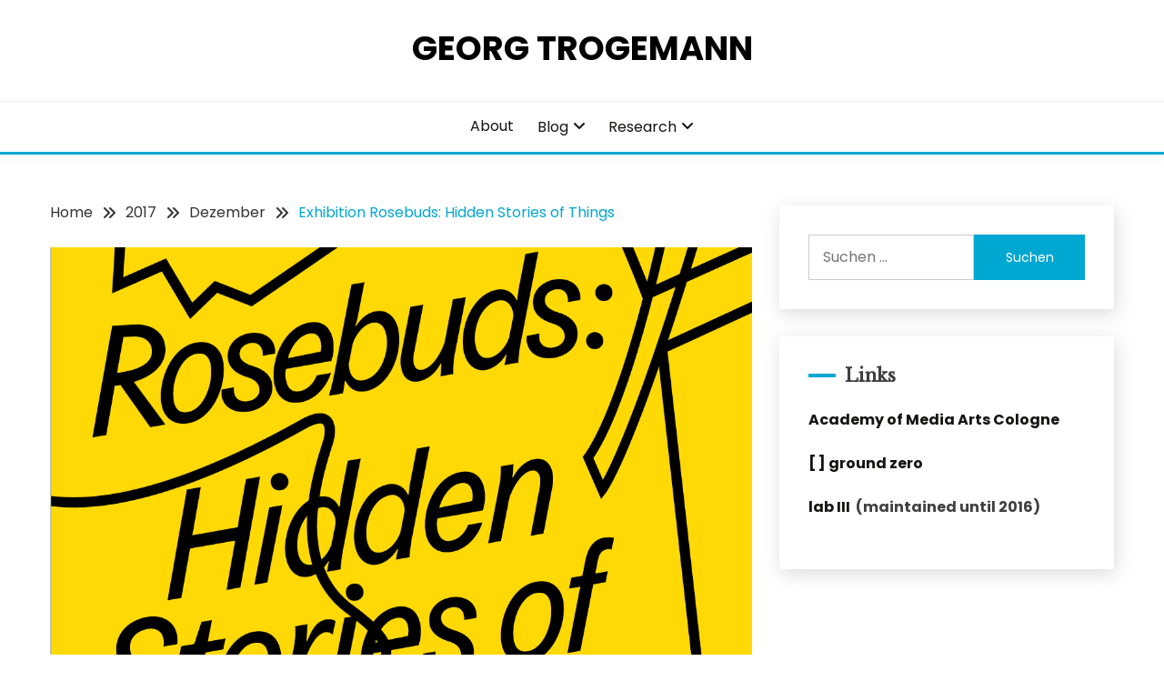

--- FILE ---
content_type: text/html; charset=UTF-8
request_url: https://georgtrogemann.de/2017/12/exhibition-rosebuds-hidden-stories-of-things/
body_size: 12522
content:
<!doctype html>
<html lang="de">
<head>
	<meta charset="UTF-8">
	<meta name="viewport" content="width=device-width, initial-scale=1">
	<link rel="profile" href="https://gmpg.org/xfn/11">

	<meta name='robots' content='index, follow, max-image-preview:large, max-snippet:-1, max-video-preview:-1' />
	<style>img:is([sizes="auto" i], [sizes^="auto," i]) { contain-intrinsic-size: 3000px 1500px }</style>
	
	<!-- This site is optimized with the Yoast SEO plugin v26.8 - https://yoast.com/product/yoast-seo-wordpress/ -->
	<title>Exhibition Rosebuds: Hidden Stories of Things - Georg Trogemann</title>
	<link rel="canonical" href="https://georgtrogemann.de/2017/12/exhibition-rosebuds-hidden-stories-of-things/" />
	<meta property="og:locale" content="de_DE" />
	<meta property="og:type" content="article" />
	<meta property="og:title" content="Exhibition Rosebuds: Hidden Stories of Things - Georg Trogemann" />
	<meta property="og:description" content="D21 Kunstraum Leipzig. Exhibition Rosebuds. Participation with the work “Kartoffelalgorithmus”. Short description of the video (pdf) opening: 28.12.2017, 19 Uhr. exhibition period: 28.12.2017 – 28.01.2018" />
	<meta property="og:url" content="https://georgtrogemann.de/2017/12/exhibition-rosebuds-hidden-stories-of-things/" />
	<meta property="og:site_name" content="Georg Trogemann" />
	<meta property="article:published_time" content="2017-12-28T12:07:00+00:00" />
	<meta property="article:modified_time" content="2021-04-25T09:53:00+00:00" />
	<meta property="og:image" content="https://i1.wp.com/georgtrogemann.de/wp-content/uploads/2021/04/Bildschirmfoto-2021-04-23-um-12.46.04.png?fit=1150%2C1064&ssl=1" />
	<meta property="og:image:width" content="1150" />
	<meta property="og:image:height" content="1064" />
	<meta property="og:image:type" content="image/png" />
	<meta name="author" content="georgtrogemann" />
	<meta name="twitter:card" content="summary_large_image" />
	<meta name="twitter:label1" content="Verfasst von" />
	<meta name="twitter:data1" content="georgtrogemann" />
	<meta name="twitter:label2" content="Geschätzte Lesezeit" />
	<meta name="twitter:data2" content="1 Minute" />
	<script type="application/ld+json" class="yoast-schema-graph">{"@context":"https://schema.org","@graph":[{"@type":"Article","@id":"https://georgtrogemann.de/2017/12/exhibition-rosebuds-hidden-stories-of-things/#article","isPartOf":{"@id":"https://georgtrogemann.de/2017/12/exhibition-rosebuds-hidden-stories-of-things/"},"author":{"name":"georgtrogemann","@id":"https://georgtrogemann.de/#/schema/person/b0fb54e1bd9747891802b9862918cb99"},"headline":"Exhibition Rosebuds: Hidden Stories of Things","datePublished":"2017-12-28T12:07:00+00:00","dateModified":"2021-04-25T09:53:00+00:00","mainEntityOfPage":{"@id":"https://georgtrogemann.de/2017/12/exhibition-rosebuds-hidden-stories-of-things/"},"wordCount":165,"publisher":{"@id":"https://georgtrogemann.de/#/schema/person/4bb15946a551b657d3fee7578b8c5979"},"image":{"@id":"https://georgtrogemann.de/2017/12/exhibition-rosebuds-hidden-stories-of-things/#primaryimage"},"thumbnailUrl":"https://i0.wp.com/georgtrogemann.de/wp-content/uploads/2021/04/Bildschirmfoto-2021-04-23-um-12.46.04.png?fit=1150%2C1064&ssl=1","articleSection":["comments &amp; caveats","startseite"],"inLanguage":"de"},{"@type":"WebPage","@id":"https://georgtrogemann.de/2017/12/exhibition-rosebuds-hidden-stories-of-things/","url":"https://georgtrogemann.de/2017/12/exhibition-rosebuds-hidden-stories-of-things/","name":"Exhibition Rosebuds: Hidden Stories of Things - Georg Trogemann","isPartOf":{"@id":"https://georgtrogemann.de/#website"},"primaryImageOfPage":{"@id":"https://georgtrogemann.de/2017/12/exhibition-rosebuds-hidden-stories-of-things/#primaryimage"},"image":{"@id":"https://georgtrogemann.de/2017/12/exhibition-rosebuds-hidden-stories-of-things/#primaryimage"},"thumbnailUrl":"https://i0.wp.com/georgtrogemann.de/wp-content/uploads/2021/04/Bildschirmfoto-2021-04-23-um-12.46.04.png?fit=1150%2C1064&ssl=1","datePublished":"2017-12-28T12:07:00+00:00","dateModified":"2021-04-25T09:53:00+00:00","breadcrumb":{"@id":"https://georgtrogemann.de/2017/12/exhibition-rosebuds-hidden-stories-of-things/#breadcrumb"},"inLanguage":"de","potentialAction":[{"@type":"ReadAction","target":["https://georgtrogemann.de/2017/12/exhibition-rosebuds-hidden-stories-of-things/"]}]},{"@type":"ImageObject","inLanguage":"de","@id":"https://georgtrogemann.de/2017/12/exhibition-rosebuds-hidden-stories-of-things/#primaryimage","url":"https://i0.wp.com/georgtrogemann.de/wp-content/uploads/2021/04/Bildschirmfoto-2021-04-23-um-12.46.04.png?fit=1150%2C1064&ssl=1","contentUrl":"https://i0.wp.com/georgtrogemann.de/wp-content/uploads/2021/04/Bildschirmfoto-2021-04-23-um-12.46.04.png?fit=1150%2C1064&ssl=1","width":1150,"height":1064},{"@type":"BreadcrumbList","@id":"https://georgtrogemann.de/2017/12/exhibition-rosebuds-hidden-stories-of-things/#breadcrumb","itemListElement":[{"@type":"ListItem","position":1,"name":"Home","item":"https://georgtrogemann.de/"},{"@type":"ListItem","position":2,"name":"Exhibition Rosebuds: Hidden Stories of Things"}]},{"@type":"WebSite","@id":"https://georgtrogemann.de/#website","url":"https://georgtrogemann.de/","name":"Arts &amp; Algorithms","description":"","publisher":{"@id":"https://georgtrogemann.de/#/schema/person/4bb15946a551b657d3fee7578b8c5979"},"potentialAction":[{"@type":"SearchAction","target":{"@type":"EntryPoint","urlTemplate":"https://georgtrogemann.de/?s={search_term_string}"},"query-input":{"@type":"PropertyValueSpecification","valueRequired":true,"valueName":"search_term_string"}}],"inLanguage":"de"},{"@type":["Person","Organization"],"@id":"https://georgtrogemann.de/#/schema/person/4bb15946a551b657d3fee7578b8c5979","name":"Georg Trogemann","image":{"@type":"ImageObject","inLanguage":"de","@id":"https://georgtrogemann.de/#/schema/person/image/","url":"https://secure.gravatar.com/avatar/395e3a1f2e8ba9547c094dc63e2cf78c2b0f8dc6c2501bc98e1026ac505090df?s=96&d=mm&r=g","contentUrl":"https://secure.gravatar.com/avatar/395e3a1f2e8ba9547c094dc63e2cf78c2b0f8dc6c2501bc98e1026ac505090df?s=96&d=mm&r=g","caption":"Georg Trogemann"},"logo":{"@id":"https://georgtrogemann.de/#/schema/person/image/"},"sameAs":["https://georgtrogemann.de"]},{"@type":"Person","@id":"https://georgtrogemann.de/#/schema/person/b0fb54e1bd9747891802b9862918cb99","name":"georgtrogemann","image":{"@type":"ImageObject","inLanguage":"de","@id":"https://georgtrogemann.de/#/schema/person/image/","url":"https://secure.gravatar.com/avatar/29ed0f2fb454181b168b4d83814de9e746d855088d3c4eed2751a5d268d02237?s=96&d=mm&r=g","contentUrl":"https://secure.gravatar.com/avatar/29ed0f2fb454181b168b4d83814de9e746d855088d3c4eed2751a5d268d02237?s=96&d=mm&r=g","caption":"georgtrogemann"},"sameAs":["https://georgtrogemann.de"]}]}</script>
	<!-- / Yoast SEO plugin. -->


<link rel='dns-prefetch' href='//stats.wp.com' />
<link rel='dns-prefetch' href='//fonts.googleapis.com' />
<link rel='preconnect' href='//i0.wp.com' />
<link rel='preconnect' href='//c0.wp.com' />
<link rel="alternate" type="application/rss+xml" title="Georg Trogemann &raquo; Feed" href="https://georgtrogemann.de/feed/" />
<link rel="alternate" type="application/rss+xml" title="Georg Trogemann &raquo; Kommentar-Feed" href="https://georgtrogemann.de/comments/feed/" />
<script>
window._wpemojiSettings = {"baseUrl":"https:\/\/s.w.org\/images\/core\/emoji\/16.0.1\/72x72\/","ext":".png","svgUrl":"https:\/\/s.w.org\/images\/core\/emoji\/16.0.1\/svg\/","svgExt":".svg","source":{"concatemoji":"https:\/\/georgtrogemann.de\/wp-includes\/js\/wp-emoji-release.min.js?ver=6.8.3"}};
/*! This file is auto-generated */
!function(s,n){var o,i,e;function c(e){try{var t={supportTests:e,timestamp:(new Date).valueOf()};sessionStorage.setItem(o,JSON.stringify(t))}catch(e){}}function p(e,t,n){e.clearRect(0,0,e.canvas.width,e.canvas.height),e.fillText(t,0,0);var t=new Uint32Array(e.getImageData(0,0,e.canvas.width,e.canvas.height).data),a=(e.clearRect(0,0,e.canvas.width,e.canvas.height),e.fillText(n,0,0),new Uint32Array(e.getImageData(0,0,e.canvas.width,e.canvas.height).data));return t.every(function(e,t){return e===a[t]})}function u(e,t){e.clearRect(0,0,e.canvas.width,e.canvas.height),e.fillText(t,0,0);for(var n=e.getImageData(16,16,1,1),a=0;a<n.data.length;a++)if(0!==n.data[a])return!1;return!0}function f(e,t,n,a){switch(t){case"flag":return n(e,"\ud83c\udff3\ufe0f\u200d\u26a7\ufe0f","\ud83c\udff3\ufe0f\u200b\u26a7\ufe0f")?!1:!n(e,"\ud83c\udde8\ud83c\uddf6","\ud83c\udde8\u200b\ud83c\uddf6")&&!n(e,"\ud83c\udff4\udb40\udc67\udb40\udc62\udb40\udc65\udb40\udc6e\udb40\udc67\udb40\udc7f","\ud83c\udff4\u200b\udb40\udc67\u200b\udb40\udc62\u200b\udb40\udc65\u200b\udb40\udc6e\u200b\udb40\udc67\u200b\udb40\udc7f");case"emoji":return!a(e,"\ud83e\udedf")}return!1}function g(e,t,n,a){var r="undefined"!=typeof WorkerGlobalScope&&self instanceof WorkerGlobalScope?new OffscreenCanvas(300,150):s.createElement("canvas"),o=r.getContext("2d",{willReadFrequently:!0}),i=(o.textBaseline="top",o.font="600 32px Arial",{});return e.forEach(function(e){i[e]=t(o,e,n,a)}),i}function t(e){var t=s.createElement("script");t.src=e,t.defer=!0,s.head.appendChild(t)}"undefined"!=typeof Promise&&(o="wpEmojiSettingsSupports",i=["flag","emoji"],n.supports={everything:!0,everythingExceptFlag:!0},e=new Promise(function(e){s.addEventListener("DOMContentLoaded",e,{once:!0})}),new Promise(function(t){var n=function(){try{var e=JSON.parse(sessionStorage.getItem(o));if("object"==typeof e&&"number"==typeof e.timestamp&&(new Date).valueOf()<e.timestamp+604800&&"object"==typeof e.supportTests)return e.supportTests}catch(e){}return null}();if(!n){if("undefined"!=typeof Worker&&"undefined"!=typeof OffscreenCanvas&&"undefined"!=typeof URL&&URL.createObjectURL&&"undefined"!=typeof Blob)try{var e="postMessage("+g.toString()+"("+[JSON.stringify(i),f.toString(),p.toString(),u.toString()].join(",")+"));",a=new Blob([e],{type:"text/javascript"}),r=new Worker(URL.createObjectURL(a),{name:"wpTestEmojiSupports"});return void(r.onmessage=function(e){c(n=e.data),r.terminate(),t(n)})}catch(e){}c(n=g(i,f,p,u))}t(n)}).then(function(e){for(var t in e)n.supports[t]=e[t],n.supports.everything=n.supports.everything&&n.supports[t],"flag"!==t&&(n.supports.everythingExceptFlag=n.supports.everythingExceptFlag&&n.supports[t]);n.supports.everythingExceptFlag=n.supports.everythingExceptFlag&&!n.supports.flag,n.DOMReady=!1,n.readyCallback=function(){n.DOMReady=!0}}).then(function(){return e}).then(function(){var e;n.supports.everything||(n.readyCallback(),(e=n.source||{}).concatemoji?t(e.concatemoji):e.wpemoji&&e.twemoji&&(t(e.twemoji),t(e.wpemoji)))}))}((window,document),window._wpemojiSettings);
</script>
<style id='wp-emoji-styles-inline-css'>

	img.wp-smiley, img.emoji {
		display: inline !important;
		border: none !important;
		box-shadow: none !important;
		height: 1em !important;
		width: 1em !important;
		margin: 0 0.07em !important;
		vertical-align: -0.1em !important;
		background: none !important;
		padding: 0 !important;
	}
</style>
<link rel='stylesheet' id='wp-block-library-css' href='https://c0.wp.com/c/6.8.3/wp-includes/css/dist/block-library/style.min.css' media='all' />
<style id='wp-block-library-theme-inline-css'>
.wp-block-audio :where(figcaption){color:#555;font-size:13px;text-align:center}.is-dark-theme .wp-block-audio :where(figcaption){color:#ffffffa6}.wp-block-audio{margin:0 0 1em}.wp-block-code{border:1px solid #ccc;border-radius:4px;font-family:Menlo,Consolas,monaco,monospace;padding:.8em 1em}.wp-block-embed :where(figcaption){color:#555;font-size:13px;text-align:center}.is-dark-theme .wp-block-embed :where(figcaption){color:#ffffffa6}.wp-block-embed{margin:0 0 1em}.blocks-gallery-caption{color:#555;font-size:13px;text-align:center}.is-dark-theme .blocks-gallery-caption{color:#ffffffa6}:root :where(.wp-block-image figcaption){color:#555;font-size:13px;text-align:center}.is-dark-theme :root :where(.wp-block-image figcaption){color:#ffffffa6}.wp-block-image{margin:0 0 1em}.wp-block-pullquote{border-bottom:4px solid;border-top:4px solid;color:currentColor;margin-bottom:1.75em}.wp-block-pullquote cite,.wp-block-pullquote footer,.wp-block-pullquote__citation{color:currentColor;font-size:.8125em;font-style:normal;text-transform:uppercase}.wp-block-quote{border-left:.25em solid;margin:0 0 1.75em;padding-left:1em}.wp-block-quote cite,.wp-block-quote footer{color:currentColor;font-size:.8125em;font-style:normal;position:relative}.wp-block-quote:where(.has-text-align-right){border-left:none;border-right:.25em solid;padding-left:0;padding-right:1em}.wp-block-quote:where(.has-text-align-center){border:none;padding-left:0}.wp-block-quote.is-large,.wp-block-quote.is-style-large,.wp-block-quote:where(.is-style-plain){border:none}.wp-block-search .wp-block-search__label{font-weight:700}.wp-block-search__button{border:1px solid #ccc;padding:.375em .625em}:where(.wp-block-group.has-background){padding:1.25em 2.375em}.wp-block-separator.has-css-opacity{opacity:.4}.wp-block-separator{border:none;border-bottom:2px solid;margin-left:auto;margin-right:auto}.wp-block-separator.has-alpha-channel-opacity{opacity:1}.wp-block-separator:not(.is-style-wide):not(.is-style-dots){width:100px}.wp-block-separator.has-background:not(.is-style-dots){border-bottom:none;height:1px}.wp-block-separator.has-background:not(.is-style-wide):not(.is-style-dots){height:2px}.wp-block-table{margin:0 0 1em}.wp-block-table td,.wp-block-table th{word-break:normal}.wp-block-table :where(figcaption){color:#555;font-size:13px;text-align:center}.is-dark-theme .wp-block-table :where(figcaption){color:#ffffffa6}.wp-block-video :where(figcaption){color:#555;font-size:13px;text-align:center}.is-dark-theme .wp-block-video :where(figcaption){color:#ffffffa6}.wp-block-video{margin:0 0 1em}:root :where(.wp-block-template-part.has-background){margin-bottom:0;margin-top:0;padding:1.25em 2.375em}
</style>
<style id='classic-theme-styles-inline-css'>
/*! This file is auto-generated */
.wp-block-button__link{color:#fff;background-color:#32373c;border-radius:9999px;box-shadow:none;text-decoration:none;padding:calc(.667em + 2px) calc(1.333em + 2px);font-size:1.125em}.wp-block-file__button{background:#32373c;color:#fff;text-decoration:none}
</style>
<link rel='stylesheet' id='mediaelement-css' href='https://c0.wp.com/c/6.8.3/wp-includes/js/mediaelement/mediaelementplayer-legacy.min.css' media='all' />
<link rel='stylesheet' id='wp-mediaelement-css' href='https://c0.wp.com/c/6.8.3/wp-includes/js/mediaelement/wp-mediaelement.min.css' media='all' />
<style id='jetpack-sharing-buttons-style-inline-css'>
.jetpack-sharing-buttons__services-list{display:flex;flex-direction:row;flex-wrap:wrap;gap:0;list-style-type:none;margin:5px;padding:0}.jetpack-sharing-buttons__services-list.has-small-icon-size{font-size:12px}.jetpack-sharing-buttons__services-list.has-normal-icon-size{font-size:16px}.jetpack-sharing-buttons__services-list.has-large-icon-size{font-size:24px}.jetpack-sharing-buttons__services-list.has-huge-icon-size{font-size:36px}@media print{.jetpack-sharing-buttons__services-list{display:none!important}}.editor-styles-wrapper .wp-block-jetpack-sharing-buttons{gap:0;padding-inline-start:0}ul.jetpack-sharing-buttons__services-list.has-background{padding:1.25em 2.375em}
</style>
<link rel='stylesheet' id='coblocks-frontend-css' href='https://georgtrogemann.de/wp-content/plugins/coblocks/dist/style-coblocks-1.css?ver=3.1.16' media='all' />
<link rel='stylesheet' id='coblocks-extensions-css' href='https://georgtrogemann.de/wp-content/plugins/coblocks/dist/style-coblocks-extensions.css?ver=3.1.16' media='all' />
<link rel='stylesheet' id='coblocks-animation-css' href='https://georgtrogemann.de/wp-content/plugins/coblocks/dist/style-coblocks-animation.css?ver=2677611078ee87eb3b1c' media='all' />
<style id='global-styles-inline-css'>
:root{--wp--preset--aspect-ratio--square: 1;--wp--preset--aspect-ratio--4-3: 4/3;--wp--preset--aspect-ratio--3-4: 3/4;--wp--preset--aspect-ratio--3-2: 3/2;--wp--preset--aspect-ratio--2-3: 2/3;--wp--preset--aspect-ratio--16-9: 16/9;--wp--preset--aspect-ratio--9-16: 9/16;--wp--preset--color--black: #000000;--wp--preset--color--cyan-bluish-gray: #abb8c3;--wp--preset--color--white: #ffffff;--wp--preset--color--pale-pink: #f78da7;--wp--preset--color--vivid-red: #cf2e2e;--wp--preset--color--luminous-vivid-orange: #ff6900;--wp--preset--color--luminous-vivid-amber: #fcb900;--wp--preset--color--light-green-cyan: #7bdcb5;--wp--preset--color--vivid-green-cyan: #00d084;--wp--preset--color--pale-cyan-blue: #8ed1fc;--wp--preset--color--vivid-cyan-blue: #0693e3;--wp--preset--color--vivid-purple: #9b51e0;--wp--preset--gradient--vivid-cyan-blue-to-vivid-purple: linear-gradient(135deg,rgba(6,147,227,1) 0%,rgb(155,81,224) 100%);--wp--preset--gradient--light-green-cyan-to-vivid-green-cyan: linear-gradient(135deg,rgb(122,220,180) 0%,rgb(0,208,130) 100%);--wp--preset--gradient--luminous-vivid-amber-to-luminous-vivid-orange: linear-gradient(135deg,rgba(252,185,0,1) 0%,rgba(255,105,0,1) 100%);--wp--preset--gradient--luminous-vivid-orange-to-vivid-red: linear-gradient(135deg,rgba(255,105,0,1) 0%,rgb(207,46,46) 100%);--wp--preset--gradient--very-light-gray-to-cyan-bluish-gray: linear-gradient(135deg,rgb(238,238,238) 0%,rgb(169,184,195) 100%);--wp--preset--gradient--cool-to-warm-spectrum: linear-gradient(135deg,rgb(74,234,220) 0%,rgb(151,120,209) 20%,rgb(207,42,186) 40%,rgb(238,44,130) 60%,rgb(251,105,98) 80%,rgb(254,248,76) 100%);--wp--preset--gradient--blush-light-purple: linear-gradient(135deg,rgb(255,206,236) 0%,rgb(152,150,240) 100%);--wp--preset--gradient--blush-bordeaux: linear-gradient(135deg,rgb(254,205,165) 0%,rgb(254,45,45) 50%,rgb(107,0,62) 100%);--wp--preset--gradient--luminous-dusk: linear-gradient(135deg,rgb(255,203,112) 0%,rgb(199,81,192) 50%,rgb(65,88,208) 100%);--wp--preset--gradient--pale-ocean: linear-gradient(135deg,rgb(255,245,203) 0%,rgb(182,227,212) 50%,rgb(51,167,181) 100%);--wp--preset--gradient--electric-grass: linear-gradient(135deg,rgb(202,248,128) 0%,rgb(113,206,126) 100%);--wp--preset--gradient--midnight: linear-gradient(135deg,rgb(2,3,129) 0%,rgb(40,116,252) 100%);--wp--preset--font-size--small: 16px;--wp--preset--font-size--medium: 20px;--wp--preset--font-size--large: 25px;--wp--preset--font-size--x-large: 42px;--wp--preset--font-size--larger: 35px;--wp--preset--spacing--20: 0.44rem;--wp--preset--spacing--30: 0.67rem;--wp--preset--spacing--40: 1rem;--wp--preset--spacing--50: 1.5rem;--wp--preset--spacing--60: 2.25rem;--wp--preset--spacing--70: 3.38rem;--wp--preset--spacing--80: 5.06rem;--wp--preset--shadow--natural: 6px 6px 9px rgba(0, 0, 0, 0.2);--wp--preset--shadow--deep: 12px 12px 50px rgba(0, 0, 0, 0.4);--wp--preset--shadow--sharp: 6px 6px 0px rgba(0, 0, 0, 0.2);--wp--preset--shadow--outlined: 6px 6px 0px -3px rgba(255, 255, 255, 1), 6px 6px rgba(0, 0, 0, 1);--wp--preset--shadow--crisp: 6px 6px 0px rgba(0, 0, 0, 1);}:where(.is-layout-flex){gap: 0.5em;}:where(.is-layout-grid){gap: 0.5em;}body .is-layout-flex{display: flex;}.is-layout-flex{flex-wrap: wrap;align-items: center;}.is-layout-flex > :is(*, div){margin: 0;}body .is-layout-grid{display: grid;}.is-layout-grid > :is(*, div){margin: 0;}:where(.wp-block-columns.is-layout-flex){gap: 2em;}:where(.wp-block-columns.is-layout-grid){gap: 2em;}:where(.wp-block-post-template.is-layout-flex){gap: 1.25em;}:where(.wp-block-post-template.is-layout-grid){gap: 1.25em;}.has-black-color{color: var(--wp--preset--color--black) !important;}.has-cyan-bluish-gray-color{color: var(--wp--preset--color--cyan-bluish-gray) !important;}.has-white-color{color: var(--wp--preset--color--white) !important;}.has-pale-pink-color{color: var(--wp--preset--color--pale-pink) !important;}.has-vivid-red-color{color: var(--wp--preset--color--vivid-red) !important;}.has-luminous-vivid-orange-color{color: var(--wp--preset--color--luminous-vivid-orange) !important;}.has-luminous-vivid-amber-color{color: var(--wp--preset--color--luminous-vivid-amber) !important;}.has-light-green-cyan-color{color: var(--wp--preset--color--light-green-cyan) !important;}.has-vivid-green-cyan-color{color: var(--wp--preset--color--vivid-green-cyan) !important;}.has-pale-cyan-blue-color{color: var(--wp--preset--color--pale-cyan-blue) !important;}.has-vivid-cyan-blue-color{color: var(--wp--preset--color--vivid-cyan-blue) !important;}.has-vivid-purple-color{color: var(--wp--preset--color--vivid-purple) !important;}.has-black-background-color{background-color: var(--wp--preset--color--black) !important;}.has-cyan-bluish-gray-background-color{background-color: var(--wp--preset--color--cyan-bluish-gray) !important;}.has-white-background-color{background-color: var(--wp--preset--color--white) !important;}.has-pale-pink-background-color{background-color: var(--wp--preset--color--pale-pink) !important;}.has-vivid-red-background-color{background-color: var(--wp--preset--color--vivid-red) !important;}.has-luminous-vivid-orange-background-color{background-color: var(--wp--preset--color--luminous-vivid-orange) !important;}.has-luminous-vivid-amber-background-color{background-color: var(--wp--preset--color--luminous-vivid-amber) !important;}.has-light-green-cyan-background-color{background-color: var(--wp--preset--color--light-green-cyan) !important;}.has-vivid-green-cyan-background-color{background-color: var(--wp--preset--color--vivid-green-cyan) !important;}.has-pale-cyan-blue-background-color{background-color: var(--wp--preset--color--pale-cyan-blue) !important;}.has-vivid-cyan-blue-background-color{background-color: var(--wp--preset--color--vivid-cyan-blue) !important;}.has-vivid-purple-background-color{background-color: var(--wp--preset--color--vivid-purple) !important;}.has-black-border-color{border-color: var(--wp--preset--color--black) !important;}.has-cyan-bluish-gray-border-color{border-color: var(--wp--preset--color--cyan-bluish-gray) !important;}.has-white-border-color{border-color: var(--wp--preset--color--white) !important;}.has-pale-pink-border-color{border-color: var(--wp--preset--color--pale-pink) !important;}.has-vivid-red-border-color{border-color: var(--wp--preset--color--vivid-red) !important;}.has-luminous-vivid-orange-border-color{border-color: var(--wp--preset--color--luminous-vivid-orange) !important;}.has-luminous-vivid-amber-border-color{border-color: var(--wp--preset--color--luminous-vivid-amber) !important;}.has-light-green-cyan-border-color{border-color: var(--wp--preset--color--light-green-cyan) !important;}.has-vivid-green-cyan-border-color{border-color: var(--wp--preset--color--vivid-green-cyan) !important;}.has-pale-cyan-blue-border-color{border-color: var(--wp--preset--color--pale-cyan-blue) !important;}.has-vivid-cyan-blue-border-color{border-color: var(--wp--preset--color--vivid-cyan-blue) !important;}.has-vivid-purple-border-color{border-color: var(--wp--preset--color--vivid-purple) !important;}.has-vivid-cyan-blue-to-vivid-purple-gradient-background{background: var(--wp--preset--gradient--vivid-cyan-blue-to-vivid-purple) !important;}.has-light-green-cyan-to-vivid-green-cyan-gradient-background{background: var(--wp--preset--gradient--light-green-cyan-to-vivid-green-cyan) !important;}.has-luminous-vivid-amber-to-luminous-vivid-orange-gradient-background{background: var(--wp--preset--gradient--luminous-vivid-amber-to-luminous-vivid-orange) !important;}.has-luminous-vivid-orange-to-vivid-red-gradient-background{background: var(--wp--preset--gradient--luminous-vivid-orange-to-vivid-red) !important;}.has-very-light-gray-to-cyan-bluish-gray-gradient-background{background: var(--wp--preset--gradient--very-light-gray-to-cyan-bluish-gray) !important;}.has-cool-to-warm-spectrum-gradient-background{background: var(--wp--preset--gradient--cool-to-warm-spectrum) !important;}.has-blush-light-purple-gradient-background{background: var(--wp--preset--gradient--blush-light-purple) !important;}.has-blush-bordeaux-gradient-background{background: var(--wp--preset--gradient--blush-bordeaux) !important;}.has-luminous-dusk-gradient-background{background: var(--wp--preset--gradient--luminous-dusk) !important;}.has-pale-ocean-gradient-background{background: var(--wp--preset--gradient--pale-ocean) !important;}.has-electric-grass-gradient-background{background: var(--wp--preset--gradient--electric-grass) !important;}.has-midnight-gradient-background{background: var(--wp--preset--gradient--midnight) !important;}.has-small-font-size{font-size: var(--wp--preset--font-size--small) !important;}.has-medium-font-size{font-size: var(--wp--preset--font-size--medium) !important;}.has-large-font-size{font-size: var(--wp--preset--font-size--large) !important;}.has-x-large-font-size{font-size: var(--wp--preset--font-size--x-large) !important;}
:where(.wp-block-post-template.is-layout-flex){gap: 1.25em;}:where(.wp-block-post-template.is-layout-grid){gap: 1.25em;}
:where(.wp-block-columns.is-layout-flex){gap: 2em;}:where(.wp-block-columns.is-layout-grid){gap: 2em;}
:root :where(.wp-block-pullquote){font-size: 1.5em;line-height: 1.6;}
</style>
<link rel='stylesheet' id='wp-components-css' href='https://c0.wp.com/c/6.8.3/wp-includes/css/dist/components/style.min.css' media='all' />
<link rel='stylesheet' id='godaddy-styles-css' href='https://georgtrogemann.de/wp-content/mu-plugins/vendor/wpex/godaddy-launch/includes/Dependencies/GoDaddy/Styles/build/latest.css?ver=2.0.2' media='all' />
<link rel='stylesheet' id='fairy-style-css' href='https://georgtrogemann.de/wp-content/themes/fairy/style.css?ver=6.8.3' media='all' />
<style id='fairy-style-inline-css'>
.posted-on, .cat-links, .tags-links, .byline, .comments-link { clip: rect(1px, 1px, 1px, 1px); height: 1px; position: absolute; overflow: hidden; width: 1px; }
.ajax-pagination .show-more { background-color: #00a7d1; }.ajax-pagination .show-more { border-color: #00a7d1; }
.primary-color, p a, h1 a, h2 a, h3 a, h4 a, h5 a, .author-title a, figure a, table a, span a, strong a, li a, h1 a, .btn-primary-border, .main-navigation #primary-menu > li > a:hover, .widget-area .widget a:hover, .widget-area .widget a:focus, .card-bg-image .card_body a:hover, .main-navigation #primary-menu > li.focus > a, .card-blog-post .category-label-group a:hover, .card_title a:hover, .card-blog-post .entry-meta a:hover, .site-title a:visited, .post-navigation .nav-links > * a:hover, .post-navigation .nav-links > * a:focus, .wp-block-button.is-style-outline .wp-block-button__link, .error-404-title, .ct-dark-mode a:hover, .ct-dark-mode .widget ul li a:hover, .ct-dark-mode .widget-area .widget ul li a:hover, .ct-dark-mode .post-navigation .nav-links > * a, .ct-dark-mode .author-wrapper .author-title a, .ct-dark-mode .wp-calendar-nav a, .site-footer a:hover, .top-header-toggle-btn, .woocommerce ul.products li.product .woocommerce-loop-category__title:hover, .woocommerce ul.products li.product .woocommerce-loop-product__title:hover, .woocommerce ul.products li.product h3:hover, .entry-content dl a, .entry-content table a, .entry-content ul a, .breadcrumb-trail .trial-items a:hover, .breadcrumbs ul a:hover, .breadcrumb-trail .trial-items .trial-end a, .breadcrumbs ul li:last-child a, .comment-list .comment .comment-body a, .comment-list .comment .comment-body .comment-metadata a.comment-edit-link { color: #00a7d1; }.primary-bg, .btn-primary, .main-navigation ul ul a, #secondary .widget .widget-title:after, .search-form .search-submit, .category-label-group a:after, .posts-navigation .nav-links a, .category-label-group.bg-label a, .wp-block-button__link, .wp-block-button.is-style-outline .wp-block-button__link:hover, button, input[type="button"], input[type="reset"], input[type="submit"], .pagination .page-numbers.current, .pagination .page-numbers:hover, table #today, .tagcloud .tag-cloud-link:hover, .footer-go-to-top, .woocommerce ul.products li.product .button,
.woocommerce #respond input#submit.alt, .woocommerce a.button.alt, .woocommerce button.button.alt, .woocommerce input.button.alt,
.woocommerce #respond input#submit.alt.disabled, .woocommerce #respond input#submit.alt.disabled:hover, .woocommerce #respond input#submit.alt:disabled, .woocommerce #respond input#submit.alt:disabled:hover, .woocommerce #respond input#submit.alt:disabled[disabled], .woocommerce #respond input#submit.alt:disabled[disabled]:hover, .woocommerce a.button.alt.disabled, .woocommerce a.button.alt.disabled:hover, .woocommerce a.button.alt:disabled, .woocommerce a.button.alt:disabled:hover, .woocommerce a.button.alt:disabled[disabled], .woocommerce a.button.alt:disabled[disabled]:hover, .woocommerce button.button.alt.disabled, .woocommerce button.button.alt.disabled:hover, .woocommerce button.button.alt:disabled, .woocommerce button.button.alt:disabled:hover, .woocommerce button.button.alt:disabled[disabled], .woocommerce button.button.alt:disabled[disabled]:hover, .woocommerce input.button.alt.disabled, .woocommerce input.button.alt.disabled:hover, .woocommerce input.button.alt:disabled, .woocommerce input.button.alt:disabled:hover, .woocommerce input.button.alt:disabled[disabled], .woocommerce input.button.alt:disabled[disabled]:hover, .woocommerce .widget_price_filter .ui-slider .ui-slider-range, .woocommerce .widget_price_filter .ui-slider .ui-slider-handle, .fairy-menu-social li a[href*="mailto:"], .ajax-pagination .show-more { background-color: #00a7d1; }.primary-border, .btn-primary-border, .site-header-v2,.wp-block-button.is-style-outline .wp-block-button__link, .site-header-bottom, .ajax-pagination .show-more { border-color: #00a7d1; }a:focus, button.slick-arrow:focus, input[type=text]:focus, input[type=email]:focus, input[type=password]:focus, input[type=search]:focus, input[type=file]:focus, input[type=number]:focus, input[type=datetime]:focus, input[type=url]:focus, select:focus, textarea:focus { outline-color: #00a7d1; }.entry-content a { text-decoration-color: #00a7d1; }.post-thumbnail a:focus img, .card_media a:focus img, article.sticky .card-blog-post { border-color: #00a7d1; }.site-title, .site-title a, h1.site-title a, p.site-title a,  .site-title a:visited { color: #000000; }.site-description { color: #404040; }
                    .card-bg-image:after, .card-bg-image.card-promo .card_media a:after{
                    background-image: linear-gradient(45deg, rgba(255, 126, 0, 0.5), rgba(0, 0, 0, 0.5));
                    }
                    
                    .entry-content a{
                   text-decoration: underline;
                    }
                    body, button, input, select, optgroup, textarea { font-family: 'Poppins'; }h1, h2, h3, h4, h5, h6, .entry-content h1 { font-family: 'Libre Baskerville'; }
</style>
<link rel='stylesheet' id='elf-style-css' href='https://georgtrogemann.de/wp-content/themes/elf/style.css?ver=6.8.3' media='all' />
<link rel='stylesheet' id='Poppins:400,500,600,700-css' href='//fonts.googleapis.com/css?family=Poppins%3A400%2C500%2C600%2C700&#038;ver=6.8.3' media='all' />
<link rel='stylesheet' id='Libre+Baskerville-css' href='//fonts.googleapis.com/css?family=Libre+Baskerville&#038;ver=6.8.3' media='all' />
<link rel='stylesheet' id='font-awesome-6-css' href='https://georgtrogemann.de/wp-content/themes/fairy/candidthemes/assets/framework/font-awesome-6/css/all.min.css?ver=1.4.2' media='all' />
<link rel='stylesheet' id='slick-css' href='https://georgtrogemann.de/wp-content/themes/fairy/candidthemes/assets/framework/slick/slick.css?ver=1.4.2' media='all' />
<link rel='stylesheet' id='slick-theme-css' href='https://georgtrogemann.de/wp-content/themes/fairy/candidthemes/assets/framework/slick/slick-theme.css?ver=1.4.2' media='all' />
<script src="https://c0.wp.com/c/6.8.3/wp-includes/js/jquery/jquery.min.js" id="jquery-core-js"></script>
<script src="https://c0.wp.com/c/6.8.3/wp-includes/js/jquery/jquery-migrate.min.js" id="jquery-migrate-js"></script>
<link rel="https://api.w.org/" href="https://georgtrogemann.de/wp-json/" /><link rel="alternate" title="JSON" type="application/json" href="https://georgtrogemann.de/wp-json/wp/v2/posts/159" /><link rel="EditURI" type="application/rsd+xml" title="RSD" href="https://georgtrogemann.de/xmlrpc.php?rsd" />
<link rel='shortlink' href='https://georgtrogemann.de/?p=159' />
<link rel="alternate" title="oEmbed (JSON)" type="application/json+oembed" href="https://georgtrogemann.de/wp-json/oembed/1.0/embed?url=https%3A%2F%2Fgeorgtrogemann.de%2F2017%2F12%2Fexhibition-rosebuds-hidden-stories-of-things%2F" />
<link rel="alternate" title="oEmbed (XML)" type="text/xml+oembed" href="https://georgtrogemann.de/wp-json/oembed/1.0/embed?url=https%3A%2F%2Fgeorgtrogemann.de%2F2017%2F12%2Fexhibition-rosebuds-hidden-stories-of-things%2F&#038;format=xml" />
	<style>img#wpstats{display:none}</style>
				<style type="text/css">
					.site-title a, .site-title {
				color: #000000;
			}
				</style>
		<link rel="icon" href="https://i0.wp.com/georgtrogemann.de/wp-content/uploads/2021/04/cropped-favicon-32x32-1.png?fit=32%2C32&#038;ssl=1" sizes="32x32" />
<link rel="icon" href="https://i0.wp.com/georgtrogemann.de/wp-content/uploads/2021/04/cropped-favicon-32x32-1.png?fit=192%2C192&#038;ssl=1" sizes="192x192" />
<link rel="apple-touch-icon" href="https://i0.wp.com/georgtrogemann.de/wp-content/uploads/2021/04/cropped-favicon-32x32-1.png?fit=180%2C180&#038;ssl=1" />
<meta name="msapplication-TileImage" content="https://i0.wp.com/georgtrogemann.de/wp-content/uploads/2021/04/cropped-favicon-32x32-1.png?fit=270%2C270&#038;ssl=1" />
</head>

<body class="wp-singular post-template-default single single-post postid-159 single-format-gallery wp-embed-responsive wp-theme-fairy wp-child-theme-elf fairy-widget-title-two ct-sticky-sidebar date-hidden categories-hidden tags-hidden author-hidden comment-hidden">
<div id="page" class="site">
        <a class="skip-link screen-reader-text" href="#content">Skip to content</a>
            <header id="masthead" class="site-header text-center site-header-v2">
            
        <div id="site-nav-wrap">
            <section id="site-navigation" class="site-header-top header-main-bar" >
                <div class="container">
                    <div class="row">
                        <div class="col-1-1">
                                    <div class="site-branding">
                            <p class="site-title"><a href="https://georgtrogemann.de/" rel="home">Georg Trogemann</a></p>
                    </div><!-- .site-branding -->

        <button id="menu-toggle-button" class="menu-toggle" aria-controls="primary-menu" aria-expanded="false">
            <span class="line"></span>
            <span class="line"></span>
            <span class="line"></span>
        </button>
                            </div>

                    </div>
                </div>
            </section>

            <section class="site-header-bottom ">
                <div class="container">
                            <nav class="main-navigation">
            <ul id="primary-menu" class="nav navbar-nav nav-menu justify-content-center">
                <li id="menu-item-1468" class="menu-item menu-item-type-post_type menu-item-object-page menu-item-1468"><a href="https://georgtrogemann.de/about/">about</a></li>
<li id="menu-item-45" class="menu-item menu-item-type-taxonomy menu-item-object-category current-post-ancestor current-menu-parent current-post-parent menu-item-has-children menu-item-45"><a href="https://georgtrogemann.de/category/comments-caveats/">blog</a>
<ul class="sub-menu">
	<li id="menu-item-1470" class="menu-item menu-item-type-taxonomy menu-item-object-category current-post-ancestor current-menu-parent current-post-parent menu-item-1470"><a href="https://georgtrogemann.de/category/comments-caveats/">comments &amp; caveats</a></li>
	<li id="menu-item-58" class="menu-item menu-item-type-taxonomy menu-item-object-category menu-item-58"><a href="https://georgtrogemann.de/category/talks-teaching/teaching/">teaching</a></li>
	<li id="menu-item-57" class="menu-item menu-item-type-taxonomy menu-item-object-category menu-item-57"><a href="https://georgtrogemann.de/category/talks-teaching/talks/">talks</a></li>
</ul>
</li>
<li id="menu-item-66" class="menu-item menu-item-type-post_type menu-item-object-page menu-item-has-children menu-item-66"><a href="https://georgtrogemann.de/online-publications/">research</a>
<ul class="sub-menu">
	<li id="menu-item-1469" class="menu-item menu-item-type-post_type menu-item-object-page menu-item-1469"><a href="https://georgtrogemann.de/online-publications/">online publications</a></li>
	<li id="menu-item-51" class="menu-item menu-item-type-post_type menu-item-object-page menu-item-51"><a href="https://georgtrogemann.de/list-of-publications/">list of all publications</a></li>
</ul>
</li>
                <button class="close_nav"><i class="fa fa-times"></i></button>
            </ul>
        </nav><!-- #site-navigation -->

                </div>
            </section>
        </div>
            </header><!-- #masthead -->
    <div id="content" class="site-content">
    <main class="site-main">
        <section class="single-section sec-spacing">
            <div class="container">
                                <div class="row ">
                    <div id="primary" class="col-1-1 col-md-2-3">

                                        <div class="fairy-breadcrumb-wrapper">
                    <div class='breadcrumbs init-animate clearfix'><div id='fairy-breadcrumbs' class='clearfix'><div role="navigation" aria-label="Breadcrumbs" class="breadcrumb-trail breadcrumbs" itemprop="breadcrumb"><ul class="trail-items" itemscope itemtype="http://schema.org/BreadcrumbList"><meta name="numberOfItems" content="4" /><meta name="itemListOrder" content="Ascending" /><li itemprop="itemListElement" itemscope itemtype="http://schema.org/ListItem" class="trail-item trail-begin"><a href="https://georgtrogemann.de/" rel="home" itemprop="item"><span itemprop="name">Home</span></a><meta itemprop="position" content="1" /></li><li itemprop="itemListElement" itemscope itemtype="http://schema.org/ListItem" class="trail-item"><a href="https://georgtrogemann.de/2017/" itemprop="item"><span itemprop="name">2017</span></a><meta itemprop="position" content="2" /></li><li itemprop="itemListElement" itemscope itemtype="http://schema.org/ListItem" class="trail-item"><a href="https://georgtrogemann.de/2017/12/" itemprop="item"><span itemprop="name">Dezember</span></a><meta itemprop="position" content="3" /></li><li itemprop="itemListElement" itemscope itemtype="http://schema.org/ListItem" class="trail-item trail-end"><a href="https://georgtrogemann.de/2017/12/exhibition-rosebuds-hidden-stories-of-things/" itemprop="item"><span itemprop="name">Exhibition Rosebuds: Hidden Stories of Things</span></a><meta itemprop="position" content="4" /></li></ul></div></div></div>                </div>

                        
<article id="post-159" class="post-159 post type-post status-publish format-gallery has-post-thumbnail hentry category-comments-caveats category-startseite post_format-post-format-gallery">
    <!-- for full single column card layout add [.card-full-width] class -->
    <div class="card card-blog-post card-full-width card-single-article">
                <figure class="card_media">
                
            <div class="post-thumbnail">
                <img width="1150" height="1064" src="https://georgtrogemann.de/wp-content/uploads/2021/04/Bildschirmfoto-2021-04-23-um-12.46.04.png" class="attachment-post-thumbnail size-post-thumbnail wp-post-image" alt="" decoding="async" fetchpriority="high" srcset="https://i0.wp.com/georgtrogemann.de/wp-content/uploads/2021/04/Bildschirmfoto-2021-04-23-um-12.46.04.png?w=1150&amp;ssl=1 1150w, https://i0.wp.com/georgtrogemann.de/wp-content/uploads/2021/04/Bildschirmfoto-2021-04-23-um-12.46.04.png?resize=300%2C278&amp;ssl=1 300w, https://i0.wp.com/georgtrogemann.de/wp-content/uploads/2021/04/Bildschirmfoto-2021-04-23-um-12.46.04.png?resize=1024%2C947&amp;ssl=1 1024w, https://i0.wp.com/georgtrogemann.de/wp-content/uploads/2021/04/Bildschirmfoto-2021-04-23-um-12.46.04.png?resize=768%2C711&amp;ssl=1 768w, https://i0.wp.com/georgtrogemann.de/wp-content/uploads/2021/04/Bildschirmfoto-2021-04-23-um-12.46.04.png?resize=690%2C638&amp;ssl=1 690w, https://i0.wp.com/georgtrogemann.de/wp-content/uploads/2021/04/Bildschirmfoto-2021-04-23-um-12.46.04.png?resize=980%2C907&amp;ssl=1 980w" sizes="(max-width: 1150px) 100vw, 1150px" />            </div><!-- .post-thumbnail -->

                </figure>
                    <div class="card_body">
            <div>
            <div class="category-label-group bg-label"><span class="cat-links"><a class="ct-cat-item-8" href="https://georgtrogemann.de/category/comments-caveats/"  rel="category tag">comments &amp; caveats</a> <a class="ct-cat-item-1" href="https://georgtrogemann.de/category/startseite/"  rel="category tag">startseite</a> </span></div>

            <h1 class="card_title">Exhibition Rosebuds: Hidden Stories of Things</h1>                            <div class="entry-meta">
                    <span class="posted-on"><i class="fa fa-calendar"></i><a href="https://georgtrogemann.de/2017/12/exhibition-rosebuds-hidden-stories-of-things/" rel="bookmark"><time class="entry-date published" datetime="2017-12-28T12:07:00+00:00">Dezember 28, 2017</time><time class="updated" datetime="2021-04-25T09:53:00+00:00">April 25, 2021</time></a></span><span class="byline"> <span class="author vcard"><i class="fa fa-user"></i><a class="url fn n" href="https://georgtrogemann.de/author/georgtrogemann/">georgtrogemann</a></span></span>                </div><!-- .entry-meta -->
                        </div>

            <div class="entry-content">
                
<figure class="wp-block-video"><video controls src="https://georgtrogemann.de/wp-content/uploads/2021/04/Kartoffelalgorithmus.mp4"></video></figure>



<p>   </p>



<p></p>



<p style="font-size:20px"><strong>D21 Kunstraum Leipzig.</strong></p>



<p></p>



<p><strong>Exhibition Rosebuds.</strong></p>



<p>Participation with the work “<strong>Kartoffelalgorithmus</strong>”.</p>



<p>Short description of the video <a href="https://georgtrogemann.de/wp-content/uploads/2021/04/Rosebuds_Hidden-Stories-of-Things.pdf" target="_blank" rel="noreferrer noopener">(pdf)</a></p>



<p>opening: 28.12.2017, 19 Uhr.</p>



<p>exhibition period: 28.12.2017 – 28.01.2018</p>



<p>participants: Morehshin Allahyari, Honey Biba Beckerlee, Hans-Christian Dany, Paul DeMarinis, Constant Dullaart, Mark Fridvalszki, Francis Hunger, Ryan S Jeffery, Elli Kuruş, Marie-Eve Levasseur, Olia Lialina, Geert Lovink, Lisa Parks, Fabian Reimann, Georg Trogemann, Tris Vonna-Michell</p>



<p>curators: <strong>Lena Brüggemann, Francis Hunger, Fabian Reimann</strong></p>



<p>The exhibition Rosebuds – Hidden Stories of Things presents personal objects belonging to international artists and thinkers. Whether sim-card, selfie-stick, high school yearbook, flight jacket, or block-chain wedding cake: The collection narrates media history in the form of an archive of norms, uses, faded dreams, as well as irreversible transformations of humans and technologies. The leading question is how our technosphere – conceptualised as an ever progressing intertwinement of human culture, ecological environment, and global technology – can be explained in its contemporary form. The exhibition is closely linked to a symposium, which discusses artistic practices of media archeology.</p>



<p></p>
            </div>
            

        </div>
    </div>
                    <div class="related-post">
                                            <h2 class="post-title">Related Posts</h2>
                                        <div class="row">
                                                        <div class="col-1-1 col-sm-1-2 col-md-1-2">
                                    <div class="card card-blog-post card-full-width">
                                                                                    <figure class="card_media">
                                                <a href="https://georgtrogemann.de/2024/03/magie-und-technik/">
                                                    <img width="800" height="600" src="https://i0.wp.com/georgtrogemann.de/wp-content/uploads/2024/03/Church-Trap-by-Rebekah-Waites-Burning-Man-2013.jpg?resize=800%2C600&amp;ssl=1" class="attachment-fairy-medium size-fairy-medium wp-post-image" alt="" decoding="async" srcset="https://i0.wp.com/georgtrogemann.de/wp-content/uploads/2024/03/Church-Trap-by-Rebekah-Waites-Burning-Man-2013.jpg?w=1192&amp;ssl=1 1192w, https://i0.wp.com/georgtrogemann.de/wp-content/uploads/2024/03/Church-Trap-by-Rebekah-Waites-Burning-Man-2013.jpg?resize=300%2C225&amp;ssl=1 300w, https://i0.wp.com/georgtrogemann.de/wp-content/uploads/2024/03/Church-Trap-by-Rebekah-Waites-Burning-Man-2013.jpg?resize=1024%2C768&amp;ssl=1 1024w, https://i0.wp.com/georgtrogemann.de/wp-content/uploads/2024/03/Church-Trap-by-Rebekah-Waites-Burning-Man-2013.jpg?resize=768%2C576&amp;ssl=1 768w, https://i0.wp.com/georgtrogemann.de/wp-content/uploads/2024/03/Church-Trap-by-Rebekah-Waites-Burning-Man-2013.jpg?resize=800%2C600&amp;ssl=1 800w" sizes="(max-width: 800px) 100vw, 800px" />                                                </a>
                                            </figure>
                                                                                <div class="card_body">
                                            <div class="category-label-group bg-label"><span class="cat-links"><a class="ct-cat-item-1" href="https://georgtrogemann.de/category/startseite/"  rel="category tag">startseite</a> <a class="ct-cat-item-7" href="https://georgtrogemann.de/category/talks-teaching/"  rel="category tag">talks &amp; teaching</a> <a class="ct-cat-item-10" href="https://georgtrogemann.de/category/talks-teaching/teaching/"  rel="category tag">teaching</a> </span></div>                                            <h4 class="card_title">
                                                <a href="https://georgtrogemann.de/2024/03/magie-und-technik/">
                                                    Magie und Technik                                                </a>
                                            </h4>
                                            <div class="entry-meta">
                                                <span class="posted-on"><i class="fa fa-calendar"></i><a href="https://georgtrogemann.de/2024/03/magie-und-technik/" rel="bookmark"><time class="entry-date published" datetime="2024-03-28T19:00:54+00:00">März 28, 2024</time><time class="updated" datetime="2024-03-29T09:43:49+00:00">März 29, 2024</time></a></span><span class="byline"> <span class="author vcard"><i class="fa fa-user"></i><a class="url fn n" href="https://georgtrogemann.de/author/georgtrogemann/">georgtrogemann</a></span></span>                                            </div>
                                        </div>
                                    </div>
                                </div>
                                                            <div class="col-1-1 col-sm-1-2 col-md-1-2">
                                    <div class="card card-blog-post card-full-width">
                                                                                    <figure class="card_media">
                                                <a href="https://georgtrogemann.de/2024/01/kunstsalon-koeln/">
                                                    <img width="800" height="600" src="https://i0.wp.com/georgtrogemann.de/wp-content/uploads/2024/01/mangime.jpg?resize=800%2C600&amp;ssl=1" class="attachment-fairy-medium size-fairy-medium wp-post-image" alt="" decoding="async" srcset="https://i0.wp.com/georgtrogemann.de/wp-content/uploads/2024/01/mangime.jpg?resize=800%2C600&amp;ssl=1 800w, https://i0.wp.com/georgtrogemann.de/wp-content/uploads/2024/01/mangime.jpg?zoom=2&amp;resize=800%2C600&amp;ssl=1 1600w, https://i0.wp.com/georgtrogemann.de/wp-content/uploads/2024/01/mangime.jpg?zoom=3&amp;resize=800%2C600&amp;ssl=1 2400w" sizes="(max-width: 800px) 100vw, 800px" />                                                </a>
                                            </figure>
                                                                                <div class="card_body">
                                            <div class="category-label-group bg-label"><span class="cat-links"><a class="ct-cat-item-1" href="https://georgtrogemann.de/category/startseite/"  rel="category tag">startseite</a> <a class="ct-cat-item-9" href="https://georgtrogemann.de/category/talks-teaching/talks/"  rel="category tag">talks</a> <a class="ct-cat-item-7" href="https://georgtrogemann.de/category/talks-teaching/"  rel="category tag">talks &amp; teaching</a> </span></div>                                            <h4 class="card_title">
                                                <a href="https://georgtrogemann.de/2024/01/kunstsalon-koeln/">
                                                    Kunstsalon Köln                                                </a>
                                            </h4>
                                            <div class="entry-meta">
                                                <span class="posted-on"><i class="fa fa-calendar"></i><a href="https://georgtrogemann.de/2024/01/kunstsalon-koeln/" rel="bookmark"><time class="entry-date published" datetime="2024-01-31T17:59:32+00:00">Januar 31, 2024</time><time class="updated" datetime="2024-03-28T18:21:18+00:00">März 28, 2024</time></a></span><span class="byline"> <span class="author vcard"><i class="fa fa-user"></i><a class="url fn n" href="https://georgtrogemann.de/author/georgtrogemann/">georgtrogemann</a></span></span>                                            </div>
                                        </div>
                                    </div>
                                </div>
                                                </div>

                                </div> <!-- .related-post -->
                <!-- Related Post Code Here -->

</article><!-- #post-159 -->

	<nav class="navigation post-navigation" aria-label="Beiträge">
		<h2 class="screen-reader-text">Beitragsnavigation</h2>
		<div class="nav-links"><div class="nav-previous"><a href="https://georgtrogemann.de/2017/10/talk-computability-university-of-the-arts-bremen/" rel="prev"><span class="nav-subtitle">Previous:</span> <span class="nav-title">Talk: Computability, University of the Arts Bremen</span></a></div><div class="nav-next"><a href="https://georgtrogemann.de/2018/06/talk-material-fiction/" rel="next"><span class="nav-subtitle">Next:</span> <span class="nav-title">Talk: Material Fiction, Bauhaus University Weimar</span></a></div></div>
	</nav>                    </div>
                                            <div id="secondary" class="col-12 col-md-1-3 col-lg-1-3">
                            
<aside class="widget-area">
	<section id="search-2" class="widget widget_search"><form role="search" method="get" class="search-form" action="https://georgtrogemann.de/">
				<label>
					<span class="screen-reader-text">Suche nach:</span>
					<input type="search" class="search-field" placeholder="Suchen …" value="" name="s" />
				</label>
				<input type="submit" class="search-submit" value="Suchen" />
			</form></section><section id="text-2" class="widget widget_text"><h2 class="widget-title">Links</h2>			<div class="textwidget"><p><a href="http://www.khm.de" target="_blank" rel="noopener" data-mce-href="http://www.khm.de"><strong>Academy of Media Arts Cologne</strong></a></p>
<p><a href="https://ground-zero.khm.de/" target="_blank" rel="noopener" data-mce-href="https://ground-zero.khm.de/"><strong>[ ] ground zero</strong></a></p>
<p><strong><a href="http://interface.khm.de" target="_blank" rel="noopener" data-mce-href="http://interface.khm.de">lab III</a>&nbsp; (maintained until 2016)</strong></p>
</div>
		</section></aside><!-- #secondary -->
                        </div>
                                        </div>

            </div>
        </section>
    </main><!-- #main -->

</div> <!-- #content -->

	<footer id="colophon" class="site-footer">
        		<section class="site-footer-bottom">
			<div class="container">
                <div class="fairy-menu-social">
                                    </div>
                            <div class="site-reserved text-center">
                All Rights Reserved 2021.            </div>
                <div class="site-info text-center">
            <a href="https://wordpress.org/" target="_blank">
                Proudly powered by WordPress            </a>
            <span class="sep"> | </span>
            Theme: Elf by <a href="http://www.candidthemes.com/" target="_blank">Candid Themes</a>.        </div><!-- .site-info -->
        			</div>
		</section>
	</footer><!-- #colophon -->
</div><!-- #page -->

<script type="speculationrules">
{"prefetch":[{"source":"document","where":{"and":[{"href_matches":"\/*"},{"not":{"href_matches":["\/wp-*.php","\/wp-admin\/*","\/wp-content\/uploads\/*","\/wp-content\/*","\/wp-content\/plugins\/*","\/wp-content\/themes\/elf\/*","\/wp-content\/themes\/fairy\/*","\/*\\?(.+)"]}},{"not":{"selector_matches":"a[rel~=\"nofollow\"]"}},{"not":{"selector_matches":".no-prefetch, .no-prefetch a"}}]},"eagerness":"conservative"}]}
</script>
<script src="https://georgtrogemann.de/wp-content/plugins/coblocks/dist/js/coblocks-animation.js?ver=3.1.16" id="coblocks-animation-js"></script>
<script src="https://georgtrogemann.de/wp-content/plugins/coblocks/dist/js/vendors/tiny-swiper.js?ver=3.1.16" id="coblocks-tiny-swiper-js"></script>
<script id="coblocks-tinyswiper-initializer-js-extra">
var coblocksTinyswiper = {"carouselPrevButtonAriaLabel":"Vorherige","carouselNextButtonAriaLabel":"N\u00e4chste","sliderImageAriaLabel":"Bild"};
</script>
<script src="https://georgtrogemann.de/wp-content/plugins/coblocks/dist/js/coblocks-tinyswiper-initializer.js?ver=3.1.16" id="coblocks-tinyswiper-initializer-js"></script>
<script src="https://georgtrogemann.de/wp-content/themes/elf/inc/js/custom.js?ver=1.4.2" id="elf-custom-js-js"></script>
<script id="elf-custom-pagination-js-extra">
var fairy_ajax = {"ajaxurl":"https:\/\/georgtrogemann.de\/wp-admin\/admin-ajax.php","paged":"1","max_num_pages":"0","next_posts":"","show_more":"Load More","no_more_posts":"No More","pagination_option":"ajax"};
</script>
<script src="https://georgtrogemann.de/wp-content/themes/elf/inc/js/custom-infinte-pagination.js?ver=1.4.2" id="elf-custom-pagination-js"></script>
<script src="https://georgtrogemann.de/wp-content/themes/fairy/js/navigation.js?ver=1.4.2" id="fairy-navigation-js"></script>
<script src="https://georgtrogemann.de/wp-content/themes/fairy/candidthemes/assets/custom/js/theia-sticky-sidebar.js?ver=1.4.2" id="theia-sticky-sidebar-js"></script>
<script src="https://georgtrogemann.de/wp-content/themes/fairy/candidthemes/assets/framework/slick/slick.js?ver=1.4.2" id="slick-js"></script>
<script src="https://c0.wp.com/c/6.8.3/wp-includes/js/imagesloaded.min.js" id="imagesloaded-js"></script>
<script src="https://c0.wp.com/c/6.8.3/wp-includes/js/masonry.min.js" id="masonry-js"></script>
<script src="https://georgtrogemann.de/wp-content/themes/fairy/candidthemes/assets/custom/js/custom.js?ver=1.4.2" id="fairy-custom-js-js"></script>
<script id="fairy-custom-pagination-js-extra">
var fairy_ajax = {"ajaxurl":"https:\/\/georgtrogemann.de\/wp-admin\/admin-ajax.php","paged":"1","max_num_pages":"0","next_posts":"","show_more":"Load More","no_more_posts":"No More","pagination_option":"ajax"};
</script>
<script src="https://georgtrogemann.de/wp-content/themes/fairy/candidthemes/assets/custom/js/custom-infinte-pagination.js?ver=1.4.2" id="fairy-custom-pagination-js"></script>
<script id="jetpack-stats-js-before">
_stq = window._stq || [];
_stq.push([ "view", {"v":"ext","blog":"192821218","post":"159","tz":"0","srv":"georgtrogemann.de","j":"1:15.4"} ]);
_stq.push([ "clickTrackerInit", "192821218", "159" ]);
</script>
<script src="https://stats.wp.com/e-202604.js" id="jetpack-stats-js" defer data-wp-strategy="defer"></script>

</body>
</html>
